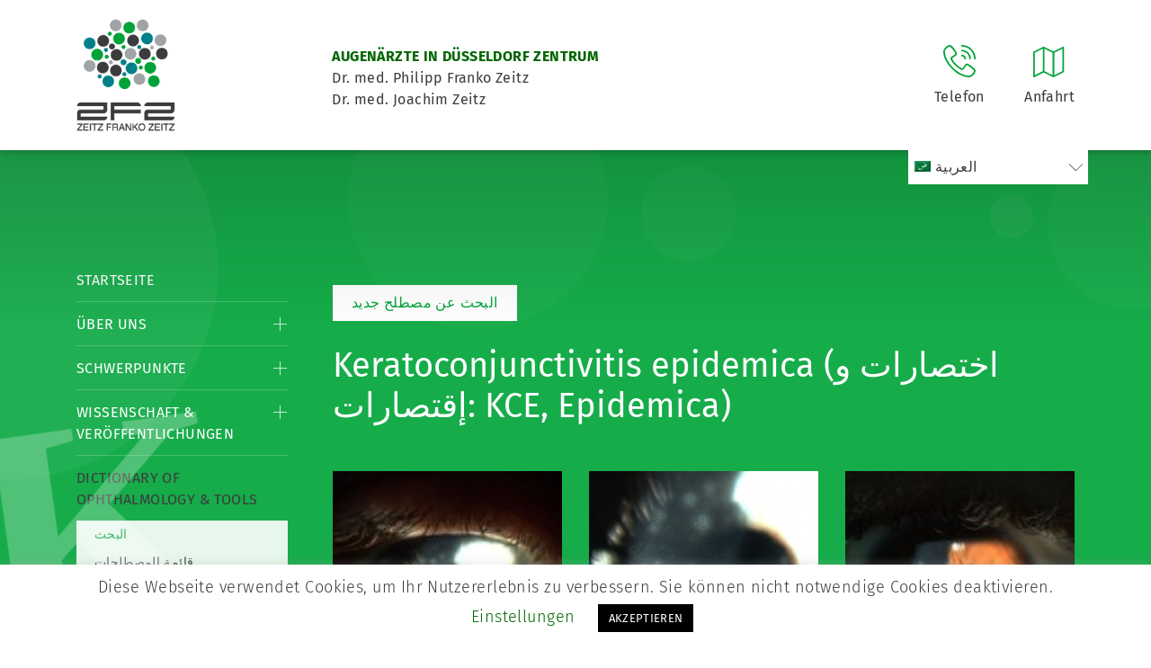

--- FILE ---
content_type: text/html; charset=UTF-8
request_url: https://www.zeitzfrankozeitz.de/ar/dictionary/keratoconjunctivitis-epidemica/
body_size: 12845
content:
<!doctype html>
<html lang="de-DE">
<head>
<meta charset="utf-8"/>
<meta name="viewport" content="width=device-width, initial-scale=1"/>
<!-- <link href="https://www.zeitzfrankozeitz.de/wp-content/themes/zeitzfrankozeitz/css/bootstrap.min.css" rel="stylesheet"> -->
<!-- <link href="https://www.zeitzfrankozeitz.de/wp-content/themes/zeitzfrankozeitz/style.css" rel="stylesheet"/> -->
<!--[if lt IE 9]>
<script src="https://oss.maxcdn.com/html5shiv/3.7.2/html5shiv.min.js"></script>
<script src="https://oss.maxcdn.com/respond/1.4.2/respond.min.js"></script>
<![endif]-->
<link rel="apple-touch-icon" sizes="180x180" href="https://www.zeitzfrankozeitz.de/wp-content/themes/zeitzfrankozeitz/img/apple-touch-icon.png">
<link rel="icon" type="image/png" sizes="32x32" href="https://www.zeitzfrankozeitz.de/wp-content/themes/zeitzfrankozeitz/img/favicon-32x32.png">
<link rel="icon" type="image/png" sizes="16x16" href="https://www.zeitzfrankozeitz.de/wp-content/themes/zeitzfrankozeitz/img/favicon-16x16.png">
<link rel="manifest" href="https://www.zeitzfrankozeitz.de/wp-content/themes/zeitzfrankozeitz/img/site.webmanifest">
<link rel="mask-icon" href="https://www.zeitzfrankozeitz.de/wp-content/themes/zeitzfrankozeitz/img/safari-pinned-tab.svg" color="#00a338">
<link rel="shortcut icon" href="https://www.zeitzfrankozeitz.de/wp-content/themes/zeitzfrankozeitz/img/favicon.ico">
<meta name="msapplication-TileColor" content="#ffffff">
<meta name="msapplication-config" content="https://www.zeitzfrankozeitz.de/wp-content/themes/zeitzfrankozeitz/img/browserconfig.xml">
<meta name="theme-color" content="#ffffff">
<meta http-equiv="Content-Type" content="text/html; charset=utf-8" />
<meta name='robots' content='max-image-preview:large' />
<!-- This site is optimized with the Yoast SEO plugin v15.7 - https://yoast.com/wordpress/plugins/seo/ -->
<title>Keratoconjunctivitis epidemica &bull; Augenarzt Düsseldorf Praxis Zeitz Franko Zeitz</title>
<meta name="robots" content="index, follow, max-snippet:-1, max-image-preview:large, max-video-preview:-1" />
<link rel="canonical" href="https://www.zeitzfrankozeitz.de/dictionary/keratoconjunctivitis-epidemica/" />
<meta property="og:locale" content="ar_AR" />
<meta property="og:type" content="article" />
<meta property="og:title" content="Keratoconjunctivitis epidemica &bull; Augenarzt Düsseldorf Praxis Zeitz Franko Zeitz" />
<meta property="og:url" content="https://www.zeitzfrankozeitz.de/dictionary/keratoconjunctivitis-epidemica/" />
<meta property="og:site_name" content="Augenarzt Düsseldorf Praxis Zeitz Franko Zeitz" />
<meta property="article:modified_time" content="2020-02-11T17:12:05+00:00" />
<meta name="twitter:card" content="summary_large_image" />
<script type="application/ld+json" class="yoast-schema-graph">{"@context":"https://schema.org","@graph":[{"@type":"Organization","@id":"https://www.zeitzfrankozeitz.de/#organization","name":"Augenarzt D\u00fcsseldorf Zentrum Praxis Zeitz Franko Zeitz","url":"https://www.zeitzfrankozeitz.de/","sameAs":[],"logo":{"@type":"ImageObject","@id":"https://www.zeitzfrankozeitz.de/#logo","inLanguage":"ar","url":"https://www.zeitzfrankozeitz.de/wp-content/uploads/ZFZ_LOGO-NEU.jpg","width":595,"height":841,"caption":"Augenarzt D\u00fcsseldorf Zentrum Praxis Zeitz Franko Zeitz"},"image":{"@id":"https://www.zeitzfrankozeitz.de/#logo"}},{"@type":"WebSite","@id":"https://www.zeitzfrankozeitz.de/#website","url":"https://www.zeitzfrankozeitz.de/","name":"Augenarzt D\u00fcsseldorf Zentrum Praxis Zeitz Franko Zeitz","description":"Augenarzt D\u00fcsseldorf Praxis Zeitz Franko Zeitz","publisher":{"@id":"https://www.zeitzfrankozeitz.de/#organization"},"potentialAction":[{"@type":"SearchAction","target":"https://www.zeitzfrankozeitz.de/?s={search_term_string}","query-input":"required name=search_term_string"}],"inLanguage":"ar"},{"@type":"WebPage","@id":"https://www.zeitzfrankozeitz.de/dictionary/keratoconjunctivitis-epidemica/#webpage","url":"https://www.zeitzfrankozeitz.de/dictionary/keratoconjunctivitis-epidemica/","name":"Keratoconjunctivitis epidemica &bull; Augenarzt D\u00fcsseldorf Praxis Zeitz Franko Zeitz","isPartOf":{"@id":"https://www.zeitzfrankozeitz.de/#website"},"datePublished":"2020-01-27T13:32:27+00:00","dateModified":"2020-02-11T17:12:05+00:00","inLanguage":"ar","potentialAction":[{"@type":"ReadAction","target":["https://www.zeitzfrankozeitz.de/dictionary/keratoconjunctivitis-epidemica/"]}]}]}</script>
<!-- / Yoast SEO plugin. -->
<link rel='dns-prefetch' href='//www.zeitzfrankozeitz.de' />
<!-- <link rel='stylesheet' id='wp-block-library-rtl-css' href='https://www.zeitzfrankozeitz.de/wp-includes/css/dist/block-library/style-rtl.min.css?ver=6.6.4' type='text/css' media='all' /> -->
<link rel="stylesheet" type="text/css" href="//www.zeitzfrankozeitz.de/wp-content/cache/wpfc-minified/e59sbbw5/bpvrl.css" media="all"/>
<style id='classic-theme-styles-inline-css' type='text/css'>
/*! This file is auto-generated */
.wp-block-button__link{color:#fff;background-color:#32373c;border-radius:9999px;box-shadow:none;text-decoration:none;padding:calc(.667em + 2px) calc(1.333em + 2px);font-size:1.125em}.wp-block-file__button{background:#32373c;color:#fff;text-decoration:none}
</style>
<style id='global-styles-inline-css' type='text/css'>
:root{--wp--preset--aspect-ratio--square: 1;--wp--preset--aspect-ratio--4-3: 4/3;--wp--preset--aspect-ratio--3-4: 3/4;--wp--preset--aspect-ratio--3-2: 3/2;--wp--preset--aspect-ratio--2-3: 2/3;--wp--preset--aspect-ratio--16-9: 16/9;--wp--preset--aspect-ratio--9-16: 9/16;--wp--preset--color--black: #000000;--wp--preset--color--cyan-bluish-gray: #abb8c3;--wp--preset--color--white: #ffffff;--wp--preset--color--pale-pink: #f78da7;--wp--preset--color--vivid-red: #cf2e2e;--wp--preset--color--luminous-vivid-orange: #ff6900;--wp--preset--color--luminous-vivid-amber: #fcb900;--wp--preset--color--light-green-cyan: #7bdcb5;--wp--preset--color--vivid-green-cyan: #00d084;--wp--preset--color--pale-cyan-blue: #8ed1fc;--wp--preset--color--vivid-cyan-blue: #0693e3;--wp--preset--color--vivid-purple: #9b51e0;--wp--preset--gradient--vivid-cyan-blue-to-vivid-purple: linear-gradient(135deg,rgba(6,147,227,1) 0%,rgb(155,81,224) 100%);--wp--preset--gradient--light-green-cyan-to-vivid-green-cyan: linear-gradient(135deg,rgb(122,220,180) 0%,rgb(0,208,130) 100%);--wp--preset--gradient--luminous-vivid-amber-to-luminous-vivid-orange: linear-gradient(135deg,rgba(252,185,0,1) 0%,rgba(255,105,0,1) 100%);--wp--preset--gradient--luminous-vivid-orange-to-vivid-red: linear-gradient(135deg,rgba(255,105,0,1) 0%,rgb(207,46,46) 100%);--wp--preset--gradient--very-light-gray-to-cyan-bluish-gray: linear-gradient(135deg,rgb(238,238,238) 0%,rgb(169,184,195) 100%);--wp--preset--gradient--cool-to-warm-spectrum: linear-gradient(135deg,rgb(74,234,220) 0%,rgb(151,120,209) 20%,rgb(207,42,186) 40%,rgb(238,44,130) 60%,rgb(251,105,98) 80%,rgb(254,248,76) 100%);--wp--preset--gradient--blush-light-purple: linear-gradient(135deg,rgb(255,206,236) 0%,rgb(152,150,240) 100%);--wp--preset--gradient--blush-bordeaux: linear-gradient(135deg,rgb(254,205,165) 0%,rgb(254,45,45) 50%,rgb(107,0,62) 100%);--wp--preset--gradient--luminous-dusk: linear-gradient(135deg,rgb(255,203,112) 0%,rgb(199,81,192) 50%,rgb(65,88,208) 100%);--wp--preset--gradient--pale-ocean: linear-gradient(135deg,rgb(255,245,203) 0%,rgb(182,227,212) 50%,rgb(51,167,181) 100%);--wp--preset--gradient--electric-grass: linear-gradient(135deg,rgb(202,248,128) 0%,rgb(113,206,126) 100%);--wp--preset--gradient--midnight: linear-gradient(135deg,rgb(2,3,129) 0%,rgb(40,116,252) 100%);--wp--preset--font-size--small: 13px;--wp--preset--font-size--medium: 20px;--wp--preset--font-size--large: 36px;--wp--preset--font-size--x-large: 42px;--wp--preset--spacing--20: 0.44rem;--wp--preset--spacing--30: 0.67rem;--wp--preset--spacing--40: 1rem;--wp--preset--spacing--50: 1.5rem;--wp--preset--spacing--60: 2.25rem;--wp--preset--spacing--70: 3.38rem;--wp--preset--spacing--80: 5.06rem;--wp--preset--shadow--natural: 6px 6px 9px rgba(0, 0, 0, 0.2);--wp--preset--shadow--deep: 12px 12px 50px rgba(0, 0, 0, 0.4);--wp--preset--shadow--sharp: 6px 6px 0px rgba(0, 0, 0, 0.2);--wp--preset--shadow--outlined: 6px 6px 0px -3px rgba(255, 255, 255, 1), 6px 6px rgba(0, 0, 0, 1);--wp--preset--shadow--crisp: 6px 6px 0px rgba(0, 0, 0, 1);}:where(.is-layout-flex){gap: 0.5em;}:where(.is-layout-grid){gap: 0.5em;}body .is-layout-flex{display: flex;}.is-layout-flex{flex-wrap: wrap;align-items: center;}.is-layout-flex > :is(*, div){margin: 0;}body .is-layout-grid{display: grid;}.is-layout-grid > :is(*, div){margin: 0;}:where(.wp-block-columns.is-layout-flex){gap: 2em;}:where(.wp-block-columns.is-layout-grid){gap: 2em;}:where(.wp-block-post-template.is-layout-flex){gap: 1.25em;}:where(.wp-block-post-template.is-layout-grid){gap: 1.25em;}.has-black-color{color: var(--wp--preset--color--black) !important;}.has-cyan-bluish-gray-color{color: var(--wp--preset--color--cyan-bluish-gray) !important;}.has-white-color{color: var(--wp--preset--color--white) !important;}.has-pale-pink-color{color: var(--wp--preset--color--pale-pink) !important;}.has-vivid-red-color{color: var(--wp--preset--color--vivid-red) !important;}.has-luminous-vivid-orange-color{color: var(--wp--preset--color--luminous-vivid-orange) !important;}.has-luminous-vivid-amber-color{color: var(--wp--preset--color--luminous-vivid-amber) !important;}.has-light-green-cyan-color{color: var(--wp--preset--color--light-green-cyan) !important;}.has-vivid-green-cyan-color{color: var(--wp--preset--color--vivid-green-cyan) !important;}.has-pale-cyan-blue-color{color: var(--wp--preset--color--pale-cyan-blue) !important;}.has-vivid-cyan-blue-color{color: var(--wp--preset--color--vivid-cyan-blue) !important;}.has-vivid-purple-color{color: var(--wp--preset--color--vivid-purple) !important;}.has-black-background-color{background-color: var(--wp--preset--color--black) !important;}.has-cyan-bluish-gray-background-color{background-color: var(--wp--preset--color--cyan-bluish-gray) !important;}.has-white-background-color{background-color: var(--wp--preset--color--white) !important;}.has-pale-pink-background-color{background-color: var(--wp--preset--color--pale-pink) !important;}.has-vivid-red-background-color{background-color: var(--wp--preset--color--vivid-red) !important;}.has-luminous-vivid-orange-background-color{background-color: var(--wp--preset--color--luminous-vivid-orange) !important;}.has-luminous-vivid-amber-background-color{background-color: var(--wp--preset--color--luminous-vivid-amber) !important;}.has-light-green-cyan-background-color{background-color: var(--wp--preset--color--light-green-cyan) !important;}.has-vivid-green-cyan-background-color{background-color: var(--wp--preset--color--vivid-green-cyan) !important;}.has-pale-cyan-blue-background-color{background-color: var(--wp--preset--color--pale-cyan-blue) !important;}.has-vivid-cyan-blue-background-color{background-color: var(--wp--preset--color--vivid-cyan-blue) !important;}.has-vivid-purple-background-color{background-color: var(--wp--preset--color--vivid-purple) !important;}.has-black-border-color{border-color: var(--wp--preset--color--black) !important;}.has-cyan-bluish-gray-border-color{border-color: var(--wp--preset--color--cyan-bluish-gray) !important;}.has-white-border-color{border-color: var(--wp--preset--color--white) !important;}.has-pale-pink-border-color{border-color: var(--wp--preset--color--pale-pink) !important;}.has-vivid-red-border-color{border-color: var(--wp--preset--color--vivid-red) !important;}.has-luminous-vivid-orange-border-color{border-color: var(--wp--preset--color--luminous-vivid-orange) !important;}.has-luminous-vivid-amber-border-color{border-color: var(--wp--preset--color--luminous-vivid-amber) !important;}.has-light-green-cyan-border-color{border-color: var(--wp--preset--color--light-green-cyan) !important;}.has-vivid-green-cyan-border-color{border-color: var(--wp--preset--color--vivid-green-cyan) !important;}.has-pale-cyan-blue-border-color{border-color: var(--wp--preset--color--pale-cyan-blue) !important;}.has-vivid-cyan-blue-border-color{border-color: var(--wp--preset--color--vivid-cyan-blue) !important;}.has-vivid-purple-border-color{border-color: var(--wp--preset--color--vivid-purple) !important;}.has-vivid-cyan-blue-to-vivid-purple-gradient-background{background: var(--wp--preset--gradient--vivid-cyan-blue-to-vivid-purple) !important;}.has-light-green-cyan-to-vivid-green-cyan-gradient-background{background: var(--wp--preset--gradient--light-green-cyan-to-vivid-green-cyan) !important;}.has-luminous-vivid-amber-to-luminous-vivid-orange-gradient-background{background: var(--wp--preset--gradient--luminous-vivid-amber-to-luminous-vivid-orange) !important;}.has-luminous-vivid-orange-to-vivid-red-gradient-background{background: var(--wp--preset--gradient--luminous-vivid-orange-to-vivid-red) !important;}.has-very-light-gray-to-cyan-bluish-gray-gradient-background{background: var(--wp--preset--gradient--very-light-gray-to-cyan-bluish-gray) !important;}.has-cool-to-warm-spectrum-gradient-background{background: var(--wp--preset--gradient--cool-to-warm-spectrum) !important;}.has-blush-light-purple-gradient-background{background: var(--wp--preset--gradient--blush-light-purple) !important;}.has-blush-bordeaux-gradient-background{background: var(--wp--preset--gradient--blush-bordeaux) !important;}.has-luminous-dusk-gradient-background{background: var(--wp--preset--gradient--luminous-dusk) !important;}.has-pale-ocean-gradient-background{background: var(--wp--preset--gradient--pale-ocean) !important;}.has-electric-grass-gradient-background{background: var(--wp--preset--gradient--electric-grass) !important;}.has-midnight-gradient-background{background: var(--wp--preset--gradient--midnight) !important;}.has-small-font-size{font-size: var(--wp--preset--font-size--small) !important;}.has-medium-font-size{font-size: var(--wp--preset--font-size--medium) !important;}.has-large-font-size{font-size: var(--wp--preset--font-size--large) !important;}.has-x-large-font-size{font-size: var(--wp--preset--font-size--x-large) !important;}
:where(.wp-block-post-template.is-layout-flex){gap: 1.25em;}:where(.wp-block-post-template.is-layout-grid){gap: 1.25em;}
:where(.wp-block-columns.is-layout-flex){gap: 2em;}:where(.wp-block-columns.is-layout-grid){gap: 2em;}
:root :where(.wp-block-pullquote){font-size: 1.5em;line-height: 1.6;}
</style>
<!-- <link rel='stylesheet' id='cookie-law-info-css' href='https://www.zeitzfrankozeitz.de/wp-content/plugins/cookie-law-info/public/css/cookie-law-info-public.css?ver=1.9.5' type='text/css' media='all' /> -->
<!-- <link rel='stylesheet' id='cookie-law-info-gdpr-css' href='https://www.zeitzfrankozeitz.de/wp-content/plugins/cookie-law-info/public/css/cookie-law-info-gdpr.css?ver=1.9.5' type='text/css' media='all' /> -->
<!-- <link rel='stylesheet' id='wpml-menu-item-0-css' href='//www.zeitzfrankozeitz.de/wp-content/plugins/sitepress-multilingual-cms/templates/language-switchers/menu-item/style.css?ver=1' type='text/css' media='all' /> -->
<!-- <link rel='stylesheet' id='slb_core-css' href='https://www.zeitzfrankozeitz.de/wp-content/plugins/simple-lightbox/client/css/app.css?ver=2.8.1' type='text/css' media='all' /> -->
<link rel="stylesheet" type="text/css" href="//www.zeitzfrankozeitz.de/wp-content/cache/wpfc-minified/32l0ru23/bpv6d.css" media="all"/>
<script type="text/javascript" src="https://www.zeitzfrankozeitz.de/wp-includes/js/jquery/jquery.min.js?ver=3.7.1" id="jquery-core-js"></script>
<script type="text/javascript" src="https://www.zeitzfrankozeitz.de/wp-includes/js/jquery/jquery-migrate.min.js?ver=3.4.1" id="jquery-migrate-js"></script>
<script type="text/javascript" id="cookie-law-info-js-extra">
/* <![CDATA[ */
var Cli_Data = {"nn_cookie_ids":[],"cookielist":[],"ccpaEnabled":"","ccpaRegionBased":"","ccpaBarEnabled":"","ccpaType":"gdpr","js_blocking":"","custom_integration":"","triggerDomRefresh":""};
var cli_cookiebar_settings = {"animate_speed_hide":"500","animate_speed_show":"500","background":"#FFF","border":"#b1a6a6c2","border_on":"","button_1_button_colour":"#000","button_1_button_hover":"#000000","button_1_link_colour":"#fff","button_1_as_button":"1","button_1_new_win":"","button_2_button_colour":"#333","button_2_button_hover":"#292929","button_2_link_colour":"#444","button_2_as_button":"","button_2_hidebar":"","button_3_button_colour":"#000","button_3_button_hover":"#000000","button_3_link_colour":"#fff","button_3_as_button":"1","button_3_new_win":"","button_4_button_colour":"#000","button_4_button_hover":"#000000","button_4_link_colour":"#006600","button_4_as_button":"","font_family":"inherit","header_fix":"","notify_animate_hide":"1","notify_animate_show":"","notify_div_id":"#cookie-law-info-bar","notify_position_horizontal":"right","notify_position_vertical":"bottom","scroll_close":"","scroll_close_reload":"","accept_close_reload":"","reject_close_reload":"","showagain_tab":"1","showagain_background":"#fff","showagain_border":"#000","showagain_div_id":"#cookie-law-info-again","showagain_x_position":"100px","text":"#000","show_once_yn":"","show_once":"10000","logging_on":"","as_popup":"","popup_overlay":"1","bar_heading_text":"","cookie_bar_as":"banner","popup_showagain_position":"bottom-right","widget_position":"left"};
var log_object = {"ajax_url":"https:\/\/www.zeitzfrankozeitz.de\/wp-admin\/admin-ajax.php"};
/* ]]> */
</script>
<script type="text/javascript" src="https://www.zeitzfrankozeitz.de/wp-content/plugins/cookie-law-info/public/js/cookie-law-info-public.js?ver=1.9.5" id="cookie-law-info-js"></script>
<link rel="https://api.w.org/" href="https://www.zeitzfrankozeitz.de/ar/wp-json/" /><link rel="alternate" title="JSON" type="application/json" href="https://www.zeitzfrankozeitz.de/ar/wp-json/wp/v2/dictionary/569" /><link rel="EditURI" type="application/rsd+xml" title="RSD" href="https://www.zeitzfrankozeitz.de/xmlrpc.php?rsd" />
<meta name="generator" content="WordPress 6.6.4" />
<link rel='shortlink' href='https://www.zeitzfrankozeitz.de/ar/?p=569' />
<meta name="generator" content="WPML ver:4.4.8 stt:5,7,59,22,37,1,4,3,13,27,28,41,45,2,50,53;" />
<script type="text/javascript">
var cli_flush_cache = true;
</script>
<style type="text/css" id="wp-custom-css">
main aside nav ul li ul li.seperate-menu a:after {
border-bottom: 1px solid #46bd6d !important;
content: "";
display: block;
width: 100%;
margin-top: 10px;
}
ul#menu-wpml li {
list-style: none;
display: inline-block;
margin-right: 39px !important;
}
.pure-content-wp a{
text-decoration: underline;
}
.pure-content-wp a:hover{
color: black;
}
.menu-wpml-container{
z-index: -1;
}
.userForm input {
padding: 13px 10px !important;
height: auto !important;
box-shadow: none !important;
border-radius: 0px !important;
border: none !important;
}		</style>
</head>
<body data-rsssl=1>
<header>
<div class="container">
<div class="left">
<div id="page-logo">
<a href="https://www.zeitzfrankozeitz.de/ar/">
<img src="https://www.zeitzfrankozeitz.de/wp-content/themes/zeitzfrankozeitz/img/logo.gif" alt="Logo" width="110" height="127" />
</a>
</div>
<div id="page-description">
<p><strong>AUGENÄRZTE IN DÜSSELDORF ZENTRUM</strong><br />Dr. med. Philipp Franko Zeitz<br />Dr. med. Joachim Zeitz</p>					</div>
</div>
<div class="right mobile">
<div class="header-element" id="mobile-menu">
<img src="https://www.zeitzfrankozeitz.de/wp-content/themes/zeitzfrankozeitz/img/menu.svg" alt="Menü-Icon">
<span>Menü</span>
</div>
</div>
<div class="right center-mobile">
<div class="header-element">
<a href="tel:+492112206980">
<img src="https://www.zeitzfrankozeitz.de/wp-content/themes/zeitzfrankozeitz/img/telefon.svg" alt="Telefon-Icon">
<span>Telefon</span>
</a>
<div class="tooltip-info">
<div class="tooltip-info-arrow">
</div>
<strong>Telefonnummer</strong><br>
<a href="tel:+492112206980">0211 / 220 69 80</a>
</div>
</div>
<div class="header-element">
<a href="https://www.zeitzfrankozeitz.de/ar/kontakt/wegbeschreibung/">
<img src="https://www.zeitzfrankozeitz.de/wp-content/themes/zeitzfrankozeitz/img/wegbeschreibung.svg" alt="Anfahrt-Icon"/>
<span>Anfahrt</span>
</a>
<div class="tooltip-info">
<div class="tooltip-info-arrow">
</div>
<p>Blumenstrasse 11-15<br />40212 Düsseldorf</p>						</div>
</div>
</div>
<div class="clear"></div>
<div class="menu-wpml-container"><ul id="menu-wpml" class="menu"><li id="menu-item-wpml-ls-27-ar" class="menu-item wpml-ls-slot-27 wpml-ls-item wpml-ls-item-ar wpml-ls-current-language wpml-ls-menu-item wpml-ls-first-item menu-item-type-wpml_ls_menu_item menu-item-object-wpml_ls_menu_item menu-item-has-children menu-item-wpml-ls-27-ar"><a title="العربية" href="https://www.zeitzfrankozeitz.de/ar/dictionary/keratoconjunctivitis-epidemica/"><img class="wpml-ls-flag" src="https://www.zeitzfrankozeitz.de/wp-content/plugins/sitepress-multilingual-cms/res/flags/ar.png" alt=""><span class="wpml-ls-display">العربية</span></a>
<ul class="sub-menu">
<li id="menu-item-wpml-ls-27-bg" class="menu-item wpml-ls-slot-27 wpml-ls-item wpml-ls-item-bg wpml-ls-menu-item menu-item-type-wpml_ls_menu_item menu-item-object-wpml_ls_menu_item menu-item-wpml-ls-27-bg"><a title="البلغارية" href="https://www.zeitzfrankozeitz.de/bg/dictionary/keratoconjunctivitis-epidemica/"><img class="wpml-ls-flag" src="https://www.zeitzfrankozeitz.de/wp-content/plugins/sitepress-multilingual-cms/res/flags/bg.png" alt=""><span class="wpml-ls-display">البلغارية</span></a></li>
<li id="menu-item-wpml-ls-27-zh-hans" class="menu-item wpml-ls-slot-27 wpml-ls-item wpml-ls-item-zh-hans wpml-ls-menu-item menu-item-type-wpml_ls_menu_item menu-item-object-wpml_ls_menu_item menu-item-wpml-ls-27-zh-hans"><a title="الصينية المبسطة" href="https://www.zeitzfrankozeitz.de/zh-hans/dictionary/keratoconjunctivitis-epidemica/"><img class="wpml-ls-flag" src="https://www.zeitzfrankozeitz.de/wp-content/uploads/flags/zh.png" alt=""><span class="wpml-ls-display">الصينية المبسطة</span></a></li>
<li id="menu-item-wpml-ls-27-hr" class="menu-item wpml-ls-slot-27 wpml-ls-item wpml-ls-item-hr wpml-ls-menu-item menu-item-type-wpml_ls_menu_item menu-item-object-wpml_ls_menu_item menu-item-wpml-ls-27-hr"><a title="الكرواتية" href="https://www.zeitzfrankozeitz.de/hr/dictionary/keratoconjunctivitis-epidemica/"><img class="wpml-ls-flag" src="https://www.zeitzfrankozeitz.de/wp-content/plugins/sitepress-multilingual-cms/res/flags/hr.png" alt=""><span class="wpml-ls-display">الكرواتية</span></a></li>
<li id="menu-item-wpml-ls-27-nl" class="menu-item wpml-ls-slot-27 wpml-ls-item wpml-ls-item-nl wpml-ls-menu-item menu-item-type-wpml_ls_menu_item menu-item-object-wpml_ls_menu_item menu-item-wpml-ls-27-nl"><a title="الهولندية" href="https://www.zeitzfrankozeitz.de/nl/dictionary/keratoconjunctivitis-epidemica/"><img class="wpml-ls-flag" src="https://www.zeitzfrankozeitz.de/wp-content/plugins/sitepress-multilingual-cms/res/flags/nl.png" alt=""><span class="wpml-ls-display">الهولندية</span></a></li>
<li id="menu-item-wpml-ls-27-en" class="menu-item wpml-ls-slot-27 wpml-ls-item wpml-ls-item-en wpml-ls-menu-item menu-item-type-wpml_ls_menu_item menu-item-object-wpml_ls_menu_item menu-item-wpml-ls-27-en"><a title="الإنجليزية" href="https://www.zeitzfrankozeitz.de/en/dictionary/keratoconjunctivitis-epidemica/"><img class="wpml-ls-flag" src="https://www.zeitzfrankozeitz.de/wp-content/plugins/sitepress-multilingual-cms/res/flags/en.png" alt=""><span class="wpml-ls-display">الإنجليزية</span></a></li>
<li id="menu-item-wpml-ls-27-fr" class="menu-item wpml-ls-slot-27 wpml-ls-item wpml-ls-item-fr wpml-ls-menu-item menu-item-type-wpml_ls_menu_item menu-item-object-wpml_ls_menu_item menu-item-wpml-ls-27-fr"><a title="الفرنسية" href="https://www.zeitzfrankozeitz.de/fr/dictionary/keratoconjunctivitis-epidemica/"><img class="wpml-ls-flag" src="https://www.zeitzfrankozeitz.de/wp-content/plugins/sitepress-multilingual-cms/res/flags/fr.png" alt=""><span class="wpml-ls-display">الفرنسية</span></a></li>
<li id="menu-item-wpml-ls-27-de" class="menu-item wpml-ls-slot-27 wpml-ls-item wpml-ls-item-de wpml-ls-menu-item menu-item-type-wpml_ls_menu_item menu-item-object-wpml_ls_menu_item menu-item-wpml-ls-27-de"><a title="الألمانية" href="https://www.zeitzfrankozeitz.de/dictionary/keratoconjunctivitis-epidemica/"><img class="wpml-ls-flag" src="https://www.zeitzfrankozeitz.de/wp-content/plugins/sitepress-multilingual-cms/res/flags/de.png" alt=""><span class="wpml-ls-display">الألمانية</span></a></li>
<li id="menu-item-wpml-ls-27-el" class="menu-item wpml-ls-slot-27 wpml-ls-item wpml-ls-item-el wpml-ls-menu-item menu-item-type-wpml_ls_menu_item menu-item-object-wpml_ls_menu_item menu-item-wpml-ls-27-el"><a title="اليونانية" href="https://www.zeitzfrankozeitz.de/el/dictionary/keratoconjunctivitis-epidemica/"><img class="wpml-ls-flag" src="https://www.zeitzfrankozeitz.de/wp-content/plugins/sitepress-multilingual-cms/res/flags/el.png" alt=""><span class="wpml-ls-display">اليونانية</span></a></li>
<li id="menu-item-wpml-ls-27-it" class="menu-item wpml-ls-slot-27 wpml-ls-item wpml-ls-item-it wpml-ls-menu-item menu-item-type-wpml_ls_menu_item menu-item-object-wpml_ls_menu_item menu-item-wpml-ls-27-it"><a title="الإيطالية" href="https://www.zeitzfrankozeitz.de/it/dictionary/keratoconjunctivitis-epidemica/"><img class="wpml-ls-flag" src="https://www.zeitzfrankozeitz.de/wp-content/plugins/sitepress-multilingual-cms/res/flags/it.png" alt=""><span class="wpml-ls-display">الإيطالية</span></a></li>
<li id="menu-item-wpml-ls-27-ja" class="menu-item wpml-ls-slot-27 wpml-ls-item wpml-ls-item-ja wpml-ls-menu-item menu-item-type-wpml_ls_menu_item menu-item-object-wpml_ls_menu_item menu-item-wpml-ls-27-ja"><a title="اليابانية" href="https://www.zeitzfrankozeitz.de/ja/dictionary/keratoconjunctivitis-epidemica/"><img class="wpml-ls-flag" src="https://www.zeitzfrankozeitz.de/wp-content/plugins/sitepress-multilingual-cms/res/flags/ja.png" alt=""><span class="wpml-ls-display">اليابانية</span></a></li>
<li id="menu-item-wpml-ls-27-ru" class="menu-item wpml-ls-slot-27 wpml-ls-item wpml-ls-item-ru wpml-ls-menu-item menu-item-type-wpml_ls_menu_item menu-item-object-wpml_ls_menu_item menu-item-wpml-ls-27-ru"><a title="الروسية" href="https://www.zeitzfrankozeitz.de/ru/dictionary/keratoconjunctivitis-epidemica/"><img class="wpml-ls-flag" src="https://www.zeitzfrankozeitz.de/wp-content/plugins/sitepress-multilingual-cms/res/flags/ru.png" alt=""><span class="wpml-ls-display">الروسية</span></a></li>
<li id="menu-item-wpml-ls-27-es" class="menu-item wpml-ls-slot-27 wpml-ls-item wpml-ls-item-es wpml-ls-menu-item menu-item-type-wpml_ls_menu_item menu-item-object-wpml_ls_menu_item menu-item-wpml-ls-27-es"><a title="الأسبانية" href="https://www.zeitzfrankozeitz.de/es/dictionary/keratoconjunctivitis-epidemica/"><img class="wpml-ls-flag" src="https://www.zeitzfrankozeitz.de/wp-content/plugins/sitepress-multilingual-cms/res/flags/es.png" alt=""><span class="wpml-ls-display">الأسبانية</span></a></li>
<li id="menu-item-wpml-ls-27-sv" class="menu-item wpml-ls-slot-27 wpml-ls-item wpml-ls-item-sv wpml-ls-menu-item menu-item-type-wpml_ls_menu_item menu-item-object-wpml_ls_menu_item menu-item-wpml-ls-27-sv"><a title="السويدية" href="https://www.zeitzfrankozeitz.de/sv/dictionary/keratoconjunctivitis-epidemica/"><img class="wpml-ls-flag" src="https://www.zeitzfrankozeitz.de/wp-content/plugins/sitepress-multilingual-cms/res/flags/sv.png" alt=""><span class="wpml-ls-display">السويدية</span></a></li>
<li id="menu-item-wpml-ls-27-tr" class="menu-item wpml-ls-slot-27 wpml-ls-item wpml-ls-item-tr wpml-ls-menu-item menu-item-type-wpml_ls_menu_item menu-item-object-wpml_ls_menu_item menu-item-wpml-ls-27-tr"><a title="التركية" href="https://www.zeitzfrankozeitz.de/tr/dictionary/keratoconjunctivitis-epidemica/"><img class="wpml-ls-flag" src="https://www.zeitzfrankozeitz.de/wp-content/plugins/sitepress-multilingual-cms/res/flags/tr.png" alt=""><span class="wpml-ls-display">التركية</span></a></li>
<li id="menu-item-wpml-ls-27-pt-pt" class="menu-item wpml-ls-slot-27 wpml-ls-item wpml-ls-item-pt-pt wpml-ls-menu-item wpml-ls-last-item menu-item-type-wpml_ls_menu_item menu-item-object-wpml_ls_menu_item menu-item-wpml-ls-27-pt-pt"><a title="البرتغالية ، البرتغال" href="https://www.zeitzfrankozeitz.de/pt-pt/dictionary/keratoconjunctivitis-epidemica/"><img class="wpml-ls-flag" src="https://www.zeitzfrankozeitz.de/wp-content/plugins/sitepress-multilingual-cms/res/flags/pt-pt.png" alt=""><span class="wpml-ls-display">البرتغالية ، البرتغال</span></a></li>
</ul>
</li>
</ul></div>							</div>
</header>
<main>
<div class="container">
<div class="row">
<div class="col-lg-3 col-12" id="zeitz-navi">
<aside>
<nav>
<div class="menu-main-container"><ul id="menu-main" class="menu"><li id="menu-item-7" class="menu-item menu-item-type-post_type menu-item-object-page menu-item-home menu-item-7"><a href="https://www.zeitzfrankozeitz.de/ar/">Startseite</a></li>
<li id="menu-item-10" class="menu-item menu-item-type-post_type menu-item-object-page menu-item-has-children menu-item-10"><a href="https://www.zeitzfrankozeitz.de/ar/augenarzt-duesseldorf-zeitz-franko-zeitz/">Über Uns</a>
<ul class="sub-menu">
<li id="menu-item-13" class="menu-item menu-item-type-post_type menu-item-object-page menu-item-has-children menu-item-13"><a href="https://www.zeitzfrankozeitz.de/ar/augenarzt-duesseldorf-zeitz-franko-zeitz/dr-med-philipp-franko-zeitz/">Dr. med. Philipp Franko Zeitz</a>
<ul class="sub-menu">
<li id="menu-item-17358" class="menu-item menu-item-type-post_type menu-item-object-page menu-item-17358"><a href="https://www.zeitzfrankozeitz.de/ar/augenarzt-duesseldorf-zeitz-franko-zeitz/dr-med-philipp-franko-zeitz/dr-med-philipp-franko-zeitz-eng/">Dr. med. Philipp Franko Zeitz  (English)</a></li>
</ul>
</li>
<li id="menu-item-17362" class="menu-item menu-item-type-post_type menu-item-object-page menu-item-17362"><a href="https://www.zeitzfrankozeitz.de/ar/dr-med-joachim-zeitz/">Dr. med. Joachim Zeitz</a></li>
<li id="menu-item-47" class="menu-item menu-item-type-post_type menu-item-object-page menu-item-47"><a href="https://www.zeitzfrankozeitz.de/ar/augenarzt-duesseldorf-zeitz-franko-zeitz/praxisrundgang/">Praxisrundgang</a></li>
<li id="menu-item-105" class="menu-item menu-item-type-custom menu-item-object-custom menu-item-105"><a href="/zeitzfrankozeitz/medien/">Wir in den Medien</a></li>
</ul>
</li>
<li id="menu-item-68" class="menu-item menu-item-type-post_type menu-item-object-page menu-item-has-children menu-item-68"><a href="https://www.zeitzfrankozeitz.de/ar/schwerpunkte/">Schwerpunkte</a>
<ul class="sub-menu">
<li id="menu-item-72" class="menu-item menu-item-type-post_type menu-item-object-page menu-item-72"><a href="https://www.zeitzfrankozeitz.de/ar/schwerpunkte/allgemeiner-check-up/">Allgemeiner Check-up</a></li>
<li id="menu-item-80" class="menu-item menu-item-type-post_type menu-item-object-page menu-item-80"><a href="https://www.zeitzfrankozeitz.de/ar/schwerpunkte/augenlaser-und-lasik/">Augenlaser und LASIK</a></li>
<li id="menu-item-79" class="menu-item menu-item-type-post_type menu-item-object-page menu-item-79"><a href="https://www.zeitzfrankozeitz.de/ar/schwerpunkte/diabetes/">Diabetes</a></li>
<li id="menu-item-90" class="menu-item menu-item-type-post_type menu-item-object-page menu-item-90"><a href="https://www.zeitzfrankozeitz.de/ar/schwerpunkte/makuladegeneration-ivom/">Makuladegeneration und Diagnostik der Netzhautmitte</a></li>
<li id="menu-item-89" class="menu-item menu-item-type-post_type menu-item-object-page menu-item-89"><a href="https://www.zeitzfrankozeitz.de/ar/schwerpunkte/glaukom-gruener-star/">Glaukom (Grüner Star)</a></li>
<li id="menu-item-100" class="menu-item menu-item-type-post_type menu-item-object-page menu-item-100"><a href="https://www.zeitzfrankozeitz.de/ar/schwerpunkte/keratokonus-crosslinking/">Keratokonus</a></li>
<li id="menu-item-99" class="menu-item menu-item-type-post_type menu-item-object-page menu-item-99"><a href="https://www.zeitzfrankozeitz.de/ar/schwerpunkte/therapie-von-benetzungsstoerungen/">Benetzungsstörungen</a></li>
<li id="menu-item-98" class="menu-item menu-item-type-post_type menu-item-object-page menu-item-98"><a href="https://www.zeitzfrankozeitz.de/ar/schwerpunkte/sonstiges/">Sonstiges</a></li>
</ul>
</li>
<li id="menu-item-15773" class="menu-item menu-item-type-post_type menu-item-object-page menu-item-has-children menu-item-15773"><a href="https://www.zeitzfrankozeitz.de/ar/wissenschaftliche-arbeit/">Wissenschaft &#038; Veröffentlichungen</a>
<ul class="sub-menu">
<li id="menu-item-15777" class="menu-item menu-item-type-post_type menu-item-object-page menu-item-15777"><a href="https://www.zeitzfrankozeitz.de/ar/wissenschaftliche-arbeit/dictionary-of-ophthalmology/">Dictionary of Ophthalmology</a></li>
<li id="menu-item-15776" class="menu-item menu-item-type-post_type menu-item-object-page menu-item-15776"><a href="https://www.zeitzfrankozeitz.de/ar/wissenschaftliche-arbeit/augenschmerzen-aus-interdisziplinaerer-sicht/">Augenschmerzen</a></li>
<li id="menu-item-15775" class="menu-item menu-item-type-post_type menu-item-object-page menu-item-15775"><a href="https://www.zeitzfrankozeitz.de/ar/wissenschaftliche-arbeit/schwindel-aus-interdisziplinaerer-sicht/">Schwindel</a></li>
<li id="menu-item-15774" class="menu-item menu-item-type-post_type menu-item-object-page menu-item-15774"><a href="https://www.zeitzfrankozeitz.de/ar/wissenschaftliche-arbeit/interdisziplinaere-interaktion-bei-vaskulaeren-erkrankungen-des-auges/">Interdisziplinäre Interaktion bei vaskulären Erkrankungen des Auges</a></li>
</ul>
</li>
<li id="menu-item-16911" class="menu-item menu-item-type-post_type menu-item-object-page menu-item-has-children menu-item-16911"><a href="https://www.zeitzfrankozeitz.de/ar/dictionary-tools/search/">Dictionary of Ophthalmology &#038; Tools</a>
<ul class="sub-menu">
<li id="menu-item-12436" class="menu-item menu-item-type-post_type menu-item-object-page menu-item-12436"><a href="https://www.zeitzfrankozeitz.de/ar/dictionary-tools/search/">Search</a></li>
<li id="menu-item-12424" class="menu-item menu-item-type-post_type menu-item-object-page menu-item-12424"><a href="https://www.zeitzfrankozeitz.de/ar/dictionary-tools/begriffsuebersicht/">List of Terms</a></li>
<li id="menu-item-14898" class="menu-item menu-item-type-post_type menu-item-object-page menu-item-14898"><a href="https://www.zeitzfrankozeitz.de/ar/dictionary-tools/list-of-images/">List of Images</a></li>
<li id="menu-item-15723" class="menu-item menu-item-type-post_type menu-item-object-page menu-item-15723"><a href="https://www.zeitzfrankozeitz.de/ar/suggestions/">Suggestions</a></li>
<li id="menu-item-15715" class="menu-item menu-item-type-post_type menu-item-object-page menu-item-15715"><a href="https://www.zeitzfrankozeitz.de/ar/contributions-and-sources/">Contributions and Sources</a></li>
<li id="menu-item-15716" class="seperate-menu menu-item menu-item-type-post_type menu-item-object-page menu-item-15716"><a href="https://www.zeitzfrankozeitz.de/ar/who-made-it/">Who made it?</a></li>
<li id="menu-item-15062" class="menu-item menu-item-type-post_type menu-item-object-page menu-item-15062"><a href="https://www.zeitzfrankozeitz.de/ar/dictionary-tools/visustafeln-visual-acuity-charts-comparison/">Visustafeln / Visual acuity charts</a></li>
<li id="menu-item-15061" class="menu-item menu-item-type-post_type menu-item-object-page menu-item-15061"><a href="https://www.zeitzfrankozeitz.de/ar/dictionary-tools/tropfschema-application-frequency-chart-english-deutsch/">Tropfschema / Application frequency chart</a></li>
</ul>
</li>
<li id="menu-item-112" class="menu-item menu-item-type-post_type menu-item-object-page menu-item-has-children menu-item-112"><a href="https://www.zeitzfrankozeitz.de/ar/e-learning/">E-Learning</a>
<ul class="sub-menu">
<li id="menu-item-14946" class="menu-item menu-item-type-post_type menu-item-object-page menu-item-has-children menu-item-14946"><a href="https://www.zeitzfrankozeitz.de/ar/e-learning/case-1-presentation/">Case 1</a>
<ul class="sub-menu">
<li id="menu-item-14947" class="menu-item menu-item-type-post_type menu-item-object-page menu-item-14947"><a href="https://www.zeitzfrankozeitz.de/ar/e-learning/case-1-presentation/case-opinion-form-1/">opinion form</a></li>
</ul>
</li>
<li id="menu-item-14994" class="menu-item menu-item-type-post_type menu-item-object-page menu-item-has-children menu-item-14994"><a href="https://www.zeitzfrankozeitz.de/ar/e-learning/case-2-presentation/">Case 2</a>
<ul class="sub-menu">
<li id="menu-item-14995" class="menu-item menu-item-type-post_type menu-item-object-page menu-item-14995"><a href="https://www.zeitzfrankozeitz.de/ar/e-learning/case-2-presentation/case-opinion-form-2/">opinion form</a></li>
</ul>
</li>
<li id="menu-item-15009" class="menu-item menu-item-type-post_type menu-item-object-page menu-item-has-children menu-item-15009"><a href="https://www.zeitzfrankozeitz.de/ar/e-learning/case-3-presentation/">Case 3</a>
<ul class="sub-menu">
<li id="menu-item-15011" class="menu-item menu-item-type-post_type menu-item-object-page menu-item-15011"><a href="https://www.zeitzfrankozeitz.de/ar/e-learning/case-3-presentation/case-opinion-form-3/">opinion form</a></li>
<li id="menu-item-15010" class="menu-item menu-item-type-post_type menu-item-object-page menu-item-15010"><a href="https://www.zeitzfrankozeitz.de/ar/e-learning/case-3-presentation/case-3-opinions/">opinions</a></li>
</ul>
</li>
<li id="menu-item-15031" class="menu-item menu-item-type-post_type menu-item-object-page menu-item-has-children menu-item-15031"><a href="https://www.zeitzfrankozeitz.de/ar/e-learning/case-4-presentation/">Case 4</a>
<ul class="sub-menu">
<li id="menu-item-15032" class="menu-item menu-item-type-post_type menu-item-object-page menu-item-15032"><a href="https://www.zeitzfrankozeitz.de/ar/e-learning/case-4-presentation/case-opinion-form-4/">opinion form</a></li>
<li id="menu-item-17518" class="menu-item menu-item-type-post_type menu-item-object-page menu-item-17518"><a href="https://www.zeitzfrankozeitz.de/ar/case-4-opinions/">opinions</a></li>
</ul>
</li>
<li id="menu-item-15043" class="menu-item menu-item-type-post_type menu-item-object-page menu-item-has-children menu-item-15043"><a href="https://www.zeitzfrankozeitz.de/ar/e-learning/case-5-presentation/">Case 5</a>
<ul class="sub-menu">
<li id="menu-item-15045" class="menu-item menu-item-type-post_type menu-item-object-page menu-item-15045"><a href="https://www.zeitzfrankozeitz.de/ar/e-learning/case-5-presentation/case-opinion-form-5/">opinion form</a></li>
<li id="menu-item-15044" class="menu-item menu-item-type-post_type menu-item-object-page menu-item-15044"><a href="https://www.zeitzfrankozeitz.de/ar/e-learning/case-5-presentation/case-5-options/">opinions</a></li>
</ul>
</li>
</ul>
</li>
<li id="menu-item-52" class="menu-item menu-item-type-post_type menu-item-object-page menu-item-has-children menu-item-52"><a href="https://www.zeitzfrankozeitz.de/ar/kontakt/">Kontakt</a>
<ul class="sub-menu">
<li id="menu-item-58" class="menu-item menu-item-type-post_type menu-item-object-page menu-item-58"><a href="https://www.zeitzfrankozeitz.de/ar/kontakt/wegbeschreibung/">Wegbeschreibung</a></li>
</ul>
</li>
</ul></div>							</nav>
</aside>
<svg version="1.1" id="close-mobile" xmlns="http://www.w3.org/2000/svg" xmlns:xlink="http://www.w3.org/1999/xlink" x="0px" y="0px"
viewBox="0 0 20 20" style="enable-background:new 0 0 20 20;" xml:space="preserve" class="mobile">
<style type="text/css">
.st0{fill:#FFFFFF;}
</style>
<path class="st0" d="M10.7,10.5l8.6-8.6c0.2-0.2,0.2-0.5,0-0.7s-0.5-0.2-0.7,0L10,9.8L1.4,1.1C1.2,1,0.8,1,0.6,1.1s-0.2,0.5,0,0.7
l8.6,8.6l-8.6,8.6c-0.2,0.2-0.2,0.5,0,0.7C0.7,20,0.9,20,1,20s0.3,0,0.4-0.1l8.6-8.6l8.6,8.6C18.7,20,18.9,20,19,20s0.3,0,0.4-0.1
c0.2-0.2,0.2-0.5,0-0.7L10.7,10.5L10.7,10.5z"/>
</svg>
</div>
<div class="col-lg-9 col-12" id="zeitz-content">
<a class="button" href="https://www.zeitzfrankozeitz.de/ar//dictionary-tools/search/">البحث عن مصطلح جديد</a><br/><br/>
<div class="single-dic-entry">
<div id="cur-letter">K</div>
<h1>Keratoconjunctivitis epidemica (اختصارات و إقتصارات: KCE, Epidemica)</h1>
<div class="row term-images">	        
<div class="col-md-4 col-6">
<a href="https://www.zeitzfrankozeitz.de/wp-content/uploads/epidemic-kc.jpg" data-slb-active="1" data-slb-asset="1787019482" data-slb-internal="0" data-slb-group="36">
<img width="150" height="150" src="https://www.zeitzfrankozeitz.de/wp-content/uploads/epidemic-kc-150x150.jpg" class="attachment-thumbnail size-thumbnail" alt="" title="Philipp Franko Zeitz, Praxis Zeitz Franko Zeitz, Düsseldorf, Germany" decoding="async" />	        	</a>
</div>
<div class="col-md-4 col-6">
<a href="https://www.zeitzfrankozeitz.de/wp-content/uploads/nummuli-p1.jpg" data-slb-active="1" data-slb-asset="1787019482" data-slb-internal="0" data-slb-group="36">
<img width="300" height="300" src="https://www.zeitzfrankozeitz.de/wp-content/uploads/nummuli-p1-300x300.jpg" class="attachment-thumbnail size-thumbnail" alt="" title="Philipp Franko Zeitz, Praxis Zeitz Franko Zeitz, Düsseldorf, Germany" decoding="async" fetchpriority="high" />	        	</a>
</div>
<div class="col-md-4 col-6">
<a href="https://www.zeitzfrankozeitz.de/wp-content/uploads/epidemica-nummuli.jpg" data-slb-active="1" data-slb-asset="1787019482" data-slb-internal="0" data-slb-group="36">
<img width="150" height="150" src="https://www.zeitzfrankozeitz.de/wp-content/uploads/epidemica-nummuli-150x150.jpg" class="attachment-thumbnail size-thumbnail" alt="" title="Philipp Franko Zeitz, Praxis Zeitz Franko Zeitz, Düsseldorf, Germany" decoding="async" />	        	</a>
</div>
<div class="col-md-4 col-6">
<a href="https://www.zeitzfrankozeitz.de/wp-content/uploads/epidemic-KC-infiltrates.jpg" data-slb-active="1" data-slb-asset="1787019482" data-slb-internal="0" data-slb-group="36">
<img width="300" height="300" src="https://www.zeitzfrankozeitz.de/wp-content/uploads/epidemic-KC-infiltrates-300x300.jpg" class="attachment-thumbnail size-thumbnail" alt="" title="Philipp Franko Zeitz, Praxis Zeitz Franko Zeitz, Düsseldorf, Germany" decoding="async" />	        	</a>
</div>
</div>	
<h2>مرادفات</h2>
Keratokonjunktivitis epidemica (اختصارات و إقتصارات: Epidemica)<br>Keratokonjunktivitis epidemika (اختصارات و إقتصارات: Epidemika)<br>Augengrippe<br>
<h2>ترجمة</h2>
<table class="trans-table">
<tr><td>البلغارية</td><td>епидемичен кератоконюнктивит</td></tr><tr><td>الصينية المبسطة</td><td>流行性角膜结膜炎</td></tr><tr><td>الإنجليزية</td><td>epidemic keratoconjunctivitis</td></tr><tr><td>الفرنسية</td><td>kérato-conjonctivite épidémique</td></tr><tr><td>الإيطالية</td><td>cheratocongiuntivite epidemica</td></tr><tr><td>اليابانية</td><td>流行性角結膜炎</td></tr><tr><td>الأسبانية</td><td>queratoconjuntivitis epidemica</td></tr><tr><td>البلغارية</td><td>око на корабостроител (اختصارات و إقتصارات: ЕКК)</td></tr></table>
</div>
<script type="text/javascript">
jQuery("#menu-item-12424").addClass("current-menu-item");
jQuery("#menu-item-12424").parent().parent().addClass("current-menu-parent");
</script>
<div class="found-error">
<a href="https://www.zeitzfrankozeitz.de/ar//suggestions/?term=Keratoconjunctivitis+epidemica+%28%D8%A7%D8%AE%D8%AA%D8%B5%D8%A7%D8%B1%D8%A7%D8%AA+%D9%88+%D8%A5%D9%82%D8%AA%D8%B5%D8%A7%D8%B1%D8%A7%D8%AA%3A+KCE%2C+Epidemica%29" target="_blank">
<svg version="1.1" xmlns="http://www.w3.org/2000/svg" xmlns:xlink="http://www.w3.org/1999/xlink" width="20" height="20" viewBox="0 0 20 20">
<path d="M19.5 6c0-2.757-2.243-5-5-5-0.753 0-1.478 0.164-2.153 0.486-0.053 0.025-0.099 0.059-0.138 0.098l-0-0-10.563 10.563c-0.077 0.077-0.126 0.176-0.141 0.283l-1 7c-0.022 0.156 0.030 0.313 0.141 0.424 0.094 0.094 0.222 0.146 0.353 0.146 0.023 0 0.047-0.002 0.071-0.005l7-1c0.107-0.015 0.206-0.065 0.283-0.141l10.555-10.555c0-0 0.001-0.001 0.001-0.001l0.007-0.007-0-0c0.039-0.039 0.072-0.085 0.098-0.138 0.323-0.675 0.486-1.4 0.486-2.153zM18.5 6c0 0.575-0.119 1.129-0.354 1.647l-1.15 1.15c-0.105-2.872-2.421-5.188-5.293-5.293l1.15-1.15c0.518-0.235 1.072-0.354 1.647-0.354 2.206 0 4 1.794 4 4zM2.005 16l0.423-2.964c0.189-0.024 0.38-0.036 0.572-0.036 2.481 0 4.5 2.019 4.5 4.5 0 0.191-0.012 0.383-0.036 0.572l-2.964 0.423c-0.003-1.374-1.12-2.492-2.495-2.495zM10.621 4.586c0.288-0.057 0.583-0.086 0.879-0.086 1.061 0 2.037 0.369 2.807 0.986l-7.79 7.79c-0.906-0.755-2.057-1.225-3.315-1.271l7.418-7.418zM7.225 13.982l7.79-7.79c0.616 0.77 0.986 1.746 0.986 2.807 0 0.296-0.029 0.591-0.086 0.879l-7.418 7.418c-0.046-1.258-0.516-2.409-1.271-3.315zM1.861 17.007c0.046-0.004 0.092-0.007 0.139-0.007 0.827 0 1.5 0.673 1.5 1.5 0 0.047-0.002 0.093-0.007 0.139l-1.904 0.272 0.272-1.904z" fill="#000000"></path>
</svg>
تعرف مفقود الأجل أو ترى خطأ ؟ يرجى تقديم ذلك!
</a>
</div>
					</div>
</div>
</div>
<img id="bubbles-top" src="https://www.zeitzfrankozeitz.de/wp-content/themes/zeitzfrankozeitz/img/bubbles-top.svg"/ alt="top">
<img id="bubbles-btm" src="https://www.zeitzfrankozeitz.de/wp-content/themes/zeitzfrankozeitz/img/bubbles-btm.svg"/ alt="btm">
</main>
<footer>
<div class="container">
<div class="left">
Copyright &copy; Zeitz Franko Zeitz
</div>
<div class="right">
<div class="menu-footer-container"><ul id="menu-footer" class="menu"><li id="menu-item-107" class="menu-item menu-item-type-post_type menu-item-object-page menu-item-107"><a href="https://www.zeitzfrankozeitz.de/ar/kontakt/">Kontakt</a></li>
<li id="menu-item-32" class="menu-item menu-item-type-post_type menu-item-object-page menu-item-32"><a href="https://www.zeitzfrankozeitz.de/ar/impressum/">Impressum</a></li>
<li id="menu-item-31" class="menu-item menu-item-type-post_type menu-item-object-page menu-item-31"><a href="https://www.zeitzfrankozeitz.de/ar/datenschutz/">Datenschutz</a></li>
</ul></div>				</div>
<div class="clear"></div>
</div>
</footer>
<!-- <link href="https://www.zeitzfrankozeitz.de/wp-content/themes/zeitzfrankozeitz/lightbox/simplelightbox.min.css" rel="stylesheet"/> -->
<link rel="stylesheet" type="text/css" href="//www.zeitzfrankozeitz.de/wp-content/cache/wpfc-minified/7caeksd5/bpv6d.css" media="all"/>
<script src="https://code.jquery.com/jquery-latest.min.js"></script>
<script src="https://www.zeitzfrankozeitz.de/wp-content/themes/zeitzfrankozeitz/js/bootstrap.min.js"></script>
<script src="https://www.zeitzfrankozeitz.de/wp-content/themes/zeitzfrankozeitz/js/zeitz.js"></script>
<script>
/* TERMS */ $("#menu-item-12424 a").text("قائمة المصطلحات").css("background","white").css("color","#00a338");
/* IMAGES */ $("#menu-item-14898 a").text("قائمة الصور").css("background","white").css("color","#00a338");
/* SEARCH */ $("#menu-item-12436 a").text("البحث").css("background","white").css("color","#00a338");
$("#menu-item-12424 a")
</script>
<script src="https://www.zeitzfrankozeitz.de/wp-content/themes/zeitzfrankozeitz/lightbox/simple-lightbox.min.js"></script>
<script>var lightbox = $('.term-images a').simpleLightbox();</script>
<!--googleoff: all--><div id="cookie-law-info-bar" data-nosnippet="true"><span>Diese Webseite verwendet Cookies, um Ihr Nutzererlebnis zu verbessern. Sie können nicht notwendige Cookies deaktivieren.<div><a role='button' tabindex='0' class="cli_settings_button" style="margin:5px 20px 5px 20px;" >Einstellungen</a><a role='button' tabindex='0' data-cli_action="accept" id="cookie_action_close_header"  class="medium cli-plugin-button cli-plugin-main-button cookie_action_close_header cli_action_button" style="display:inline-block;  margin:5px; ">AKZEPTIEREN</a></div></span></div><div id="cookie-law-info-again" style="display:none;" data-nosnippet="true"><span id="cookie_hdr_showagain">Datenschutz & Cookies</span></div><div class="cli-modal" data-nosnippet="true" id="cliSettingsPopup" tabindex="-1" role="dialog" aria-labelledby="cliSettingsPopup" aria-hidden="true">
<div class="cli-modal-dialog" role="document">
<div class="cli-modal-content cli-bar-popup">
<button type="button" class="cli-modal-close" id="cliModalClose">
<svg class="" viewBox="0 0 24 24"><path d="M19 6.41l-1.41-1.41-5.59 5.59-5.59-5.59-1.41 1.41 5.59 5.59-5.59 5.59 1.41 1.41 5.59-5.59 5.59 5.59 1.41-1.41-5.59-5.59z"></path><path d="M0 0h24v24h-24z" fill="none"></path></svg>
<span class="wt-cli-sr-only">Close</span>
</button>
<div class="cli-modal-body">
<div class="cli-container-fluid cli-tab-container">
<div class="cli-row">
<div class="cli-col-12 cli-align-items-stretch cli-px-0">
<div class="cli-privacy-overview">
<h4>Datenschutzübersicht</h4>                <div class="cli-privacy-content">
<div class="cli-privacy-content-text">Diese Webseite verwendet Cookies, um Ihr Nutzererlebnis zu verbessern, während Sie durch die Webseite navigieren. Von diesen Cookies werden die als notwendig eingestuften in Ihrem Browser gespeichert, da sie für das Funktionieren der grundlegenden Funktionen der Webseite unerlässlich sind. Wir verwenden auch Cookies von Drittanbietern, die uns helfen zu analysieren und zu verstehen, wie Sie diese Webseite nutzen. Diese Cookies werden nur mit Ihrer Zustimmung in Ihrem Browser gespeichert. Sie haben auch die Möglichkeit, diese Cookies abzulehnen. Das Ablehnen einiger dieser Cookies kann jedoch Auswirkungen auf Ihr Nutzererlebnis haben.</div>
</div>
<a href="#" class="cli-privacy-readmore" data-readmore-text="Show more" data-readless-text="Show less"></a>            </div>
</div>
<div class="cli-col-12 cli-align-items-stretch cli-px-0 cli-tab-section-container">
<div class="cli-tab-section">
<div class="cli-tab-header">
<a role="button" tabindex="0" class="cli-nav-link cli-settings-mobile" data-target="necessary" data-toggle="cli-toggle-tab">
Necessary                            </a>
<div class="wt-cli-necessary-checkbox">
<input type="checkbox" class="cli-user-preference-checkbox"  id="wt-cli-checkbox-necessary" data-id="checkbox-necessary" checked="checked"  />
<label class="form-check-label" for="wt-cli-checkbox-necessary">Necessary</label>
</div>
<span class="cli-necessary-caption">Always Enabled</span>                         </div>
<div class="cli-tab-content">
<div class="cli-tab-pane cli-fade" data-id="necessary">
<p>Notwendige Cookies sind für das ordnungsgemäße Funktionieren der Webseite unbedingt erforderlich. Diese Kategorie umfasst nur Cookies, die grundlegende Funktionalitäten und Sicherheitsmerkmale der Webseite gewährleisten. Diese Cookies speichern keine persönlichen Informationen.</p>
</div>
</div>
</div>
<div class="cli-tab-section">
<div class="cli-tab-header">
<a role="button" tabindex="0" class="cli-nav-link cli-settings-mobile" data-target="non-necessary" data-toggle="cli-toggle-tab">
Non-necessary                            </a>
<div class="cli-switch">
<input type="checkbox" id="wt-cli-checkbox-non-necessary" class="cli-user-preference-checkbox"  data-id="checkbox-non-necessary"  checked='checked' />
<label for="wt-cli-checkbox-non-necessary" class="cli-slider" data-cli-enable="Enabled" data-cli-disable="Disabled"><span class="wt-cli-sr-only">Non-necessary</span></label>
</div>                        </div>
<div class="cli-tab-content">
<div class="cli-tab-pane cli-fade" data-id="non-necessary">
<p>Als nicht notwendige Cookies werden alle Cookies bezeichnet, die für das Funktionieren der Webseite nicht unbedingt notwendig sind und speziell zur Sammlung von Nutzungsstatistiken eingesetzt werden. Sie können die Verwendung dieser Cookies ablehnen.</p>
</div>
</div>
</div>
</div>
</div>
</div>
</div>
</div>
</div>
</div>
<div class="cli-modal-backdrop cli-fade cli-settings-overlay"></div>
<div class="cli-modal-backdrop cli-fade cli-popupbar-overlay"></div>
<!--googleon: all--><!-- Matomo --><script  type="text/javascript">var _paq = window._paq = window._paq || [];
_paq.push(["setCookieDomain", "*.www.zeitzfrankozeitz.de"]);
_paq.push(['trackVisibleContentImpressions']);_paq.push(['trackPageView']);_paq.push(['enableLinkTracking']);_paq.push(['alwaysUseSendBeacon']);_paq.push(['setTrackerUrl', "\/\/www.zeitzfrankozeitz.de\/wp-content\/plugins\/matomo\/app\/matomo.php"]);_paq.push(['setSiteId', '1']);var d=document, g=d.createElement('script'), s=d.getElementsByTagName('script')[0];
g.type='text/javascript'; g.async=true; g.src="\/\/www.zeitzfrankozeitz.de\/wp-content\/uploads\/matomo\/matomo.js"; s.parentNode.insertBefore(g,s);</script><!-- End Matomo Code --><script type="text/javascript" id="slb_context">/* <![CDATA[ */if ( !!window.jQuery ) {(function($){$(document).ready(function(){if ( !!window.SLB ) { {$.extend(SLB, {"context":["public","user_guest"]});} }})})(jQuery);}/* ]]> */</script>
</body>
</html><!-- WP Fastest Cache file was created in 0.34533786773682 seconds, on 07-01-26 7:41:00 -->